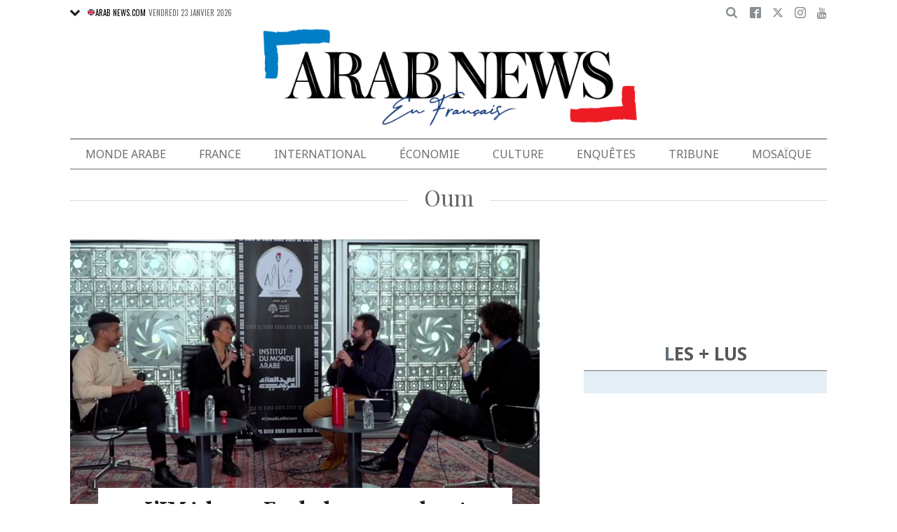

--- FILE ---
content_type: text/html; charset=utf-8
request_url: https://www.google.com/recaptcha/api2/aframe
body_size: 182
content:
<!DOCTYPE HTML><html><head><meta http-equiv="content-type" content="text/html; charset=UTF-8"></head><body><script nonce="DplAq8k-NEqun8pY3-qWrA">/** Anti-fraud and anti-abuse applications only. See google.com/recaptcha */ try{var clients={'sodar':'https://pagead2.googlesyndication.com/pagead/sodar?'};window.addEventListener("message",function(a){try{if(a.source===window.parent){var b=JSON.parse(a.data);var c=clients[b['id']];if(c){var d=document.createElement('img');d.src=c+b['params']+'&rc='+(localStorage.getItem("rc::a")?sessionStorage.getItem("rc::b"):"");window.document.body.appendChild(d);sessionStorage.setItem("rc::e",parseInt(sessionStorage.getItem("rc::e")||0)+1);localStorage.setItem("rc::h",'1769201281301');}}}catch(b){}});window.parent.postMessage("_grecaptcha_ready", "*");}catch(b){}</script></body></html>

--- FILE ---
content_type: application/javascript; charset=utf-8
request_url: https://fundingchoicesmessages.google.com/f/AGSKWxWaQ4u7_2z_7YEpWPp9sTM5vwJWQ4VdwdWq6ZKHuiUMrVBfg2mA3fSTQIQlUVknT6XG91fBcYaDu7OlZnPgkSe5QPQP5RQ_dPScFaCxexeBIL8nTmJc9qnCI6zVb0MOne1lKLHo5akK7w3F4Byu5-1uSukKbQNf2RTk1X66V_4J6iwe2LVm9n_DaHwk/_/adv/box-/130x600./ad_counter_/ad_link./ad/?site=
body_size: -1290
content:
window['6acd4c04-2ed7-4750-bfa5-148f7ad45367'] = true;

--- FILE ---
content_type: text/javascript
request_url: https://cdn.onthe.io/io.js/o0Fb1a49annY
body_size: 17714
content:
!function(e){var t={};function i(n){if(t[n])return t[n].exports;var r=t[n]={i:n,l:!1,exports:{}};return e[n].call(r.exports,r,r.exports,i),r.l=!0,r.exports}i.m=e,i.c=t,i.d=function(e,t,n){i.o(e,t)||Object.defineProperty(e,t,{configurable:!1,enumerable:!0,get:n})},i.r=function(e){Object.defineProperty(e,"__esModule",{value:!0})},i.n=function(e){var t=e&&e.__esModule?function(){return e.default}:function(){return e};return i.d(t,"a",t),t},i.o=function(e,t){return Object.prototype.hasOwnProperty.call(e,t)},i.p="",i(i.s=0)}([function(e,t){!function(){"use strict";try{if(void 0===e)var e={};if(e.defaults={trackingHost:"tt.onthe.io",projectId:"43633",projectSignature:"d338f15f6a512a2e0c0053b3f0676ea3",projectCodeId:"o0Fb1a49annY",projectCodeVersion:"2",projectUniquesBySuperdomain:"0",projectVisitsBySuperdomain:"0",projectVisitsDuration:"15",projectVideosWithoutMarkup:"",holdingHash:"",holdingId:"",crawlerFilter:"0",projectMainDomain:"arabnews.fr",projectHeadlineTestingAudienceRatio:"0",setWidgetOnMainDomain:"0",conversionsWithSubdomains:"0"},void 0===e)e={};if(e.doubleLoadingDetector=function(e,t){var i={init:function(){if("object"!=typeof window.__io&&(window.__io={}),window.__io.startedTrackers||(window.__io.startedTrackers=[]),-1!==window.__io.startedTrackers.indexOf(t.projectCodeId))return!0;window.__io.startedTrackers.push(t.projectCodeId)}};return i}(document,e.defaults),void 0===e)e={};if(e.helpers=function(t,i,n){var r={decodeURIrecursively:function(e){try{for(;decodeURIComponent(e)!=e;)e=decodeURIComponent(e)}catch(e){}return e},encodeURIonce:function(e){return encodeURIComponent(this.decodeURIrecursively(e))},bindOnUrlChange:function(e){var i=t.location.pathname;this.setIntervalSafe(t,function(){t.location.pathname!==i&&(i=t.location.pathname,e())},100)},bindOnElementInsertion:function(e,n,r){r||(r=i);var o=r.querySelectorAll(e);return o=t.Array.prototype.slice.call(o),this.setIntervalSafe(t,function(){var i,s=r.querySelectorAll(e);for(i=0;i<s.length;i++)-1===t.Array.prototype.indexOf.call(o,s[i])&&(o.push(s[i]),n(s[i]))},1e3)}};return r.ElementObserver={lookupDelay:1e3,init:function(e,t){this.elements=[],this.selector=e,this.parentElement=t||i,this.state={running:!1},this.intervalId=null},insertIgnoreAnElement:function(e){-1===this.elements.indexOf(e)&&(this.elements.push(e),this.callback(e))},start:function(e){this.state.running=!0,this.callback=e;var i,n=this.parentElement.querySelectorAll(this.selector);for(i=0;i<n.length;i++){if(!this.state.running)return;this.insertIgnoreAnElement(n[i])}this.intervalId&&(t.clearInterval(this.intervalId),this.intervalId=null),this.intervalId=this._setIntervalSafe(t,function(){if(!this.state.running)return t.clearInterval(this.intervalId),void(this.intervalId=null);var e,i=this.parentElement.querySelectorAll(this.selector);for(e=0;e<i.length;e++){if(!this.state.running)return;this.insertIgnoreAnElement(i[e])}}.bind(this),this.lookupDelay)},stop:function(){this.state.running=!1},_setIntervalSafe:function(){return this.setIntervalSafe.apply(this,arguments)}.bind(r)},r.sendGetRequest=function(e){if(t.XMLHttpRequest instanceof t.Object)this.getRemoteContent(e);else{var n=i.createElement("img");n.width=1,n.height=1,n.src=e}},r.getRemoteContent=function(e,i){i||(i=function(){});var n=new t.XMLHttpRequest;n.onreadystatechange=function(){this.readyState===t.XMLHttpRequest.DONE&&(200===this.status?i(this.responseText):i(void 0))},n.open("GET",e,!0),n.send()},r.getEnumerableKeys=function(e){var t,i=[];for(t in e)e.hasOwnProperty(t)&&i.push(t);return i},r.getDeepPropertySafe=function(e,t){var i;try{for(i=0;i<t.length;i++)e=e[t[i]];return e}catch(e){return}},r.parseJSONSafe=function(e){try{return t.JSON.parse(e)}catch(e){return}},r.parseURL=function(e){var n,r=i.createElement("a");r.href=e;try{n={hash:r.hash,hostname:r.hostname,hostnameNaked:r.hostname.split(".").length>2?r.hostname.replace(/^www\./,""):r.hostname,host:r.host,href:r.href,origin:r.origin,pathname:r.pathname,port:r.port,protocol:r.protocol,search:r.search}}catch(i){n={hash:"",hostname:t.location.hostname,hostnameNaked:t.location.hostname.split(".").length>2?t.location.hostname.replace(/^www\./,""):t.location.hostname,host:t.location.host,href:t.location.protocol+"//"+t.location.host+("/"===e.charAt(0)?e:"/"+e),origin:t.location.origin,pathname:e,port:t.location.port,protocol:t.location.protocol,search:""}}return"/"!==n.pathname.charAt(0)&&(n.pathname="/"+n.pathname),n},r.getMainDomain=function(){for(var e=0,n=this.parseURL(t.location.hostname).hostnameNaked,r=n.split("."),o="__io_test"+(new Date).getTime();e<r.length-1&&-1===i.cookie.indexOf(o+"=1");){var s=new Date;s.setMinutes(s.getMinutes()+1);var a=s.toUTCString();n=r.slice(-1-++e).join("."),this.setCookie(o,1,a,"/",n,null)}return this.setCookie(o,null,"Thu, 01 Jan 1970 00:00:01 GMT","/",n,null),n},r.messageWindow=function(e,t){e.postMessage(JSON.stringify(t),"*")},r.messageFrameWindow=function(e,t){this.messageWindow(e.contentWindow,t)},r.createObject=function(e){if("function"==typeof t.Object.create)return t.Object.create(e);function i(){}return i.prototype=e,new i},r.cloneObjectShallow=function(e){return t.JSON.parse(t.JSON.stringify(e))},r.identifyArray=function(e){return!(!e||"object"!=typeof e||"[object Array]"!==Object.prototype.toString.call(e))},r.setIntervalSafe=function(e,t,i){return e.setInterval(function(){try{t.apply(null,arguments)}catch(e){this.trackErrorMetric(e)}}.bind(this),i)},r.addEventListenerSafe=function(e,t,i){var n=function(){try{i.apply(null,arguments)}catch(e){this.trackErrorMetric(e)}}.bind(this);return e.addEventListener(t,n),n},r.trackErrorMetric=function(e,n){if(n=n||"error_script",this.trackErrorMetric.errorsCount=parseInt(this.trackErrorMetric.errorsCount,10)||0,!(this.trackErrorMetric.errorsCount>=10)){this.trackErrorMetric.errorsCount++;var r={title:"string"==typeof e?e:e.message+"\n\n"+e.stack,href:t.location.href,url:t.location.pathname,domain:t.location.hostname,page:i.title,user_agent:t.navigator.userAgent,referrer_uri:i.referrer};this.sendMetric(n,r)}},r.getMetricParamString=function(e,i){(i=this.cloneObjectShallow(i)).cdn_version=n.projectCodeVersion;var r=[];for(var o in i)""!==i[o]&&i.hasOwnProperty(o)&&r.push(o+":"+this.encodeURIonce(i[o]));var s=e+"["+r.join()+"]";return s=s.replace(/\\x([0-9A-Fa-f]{2})/g,function(){return String.fromCharCode(t.parseInt(arguments[1],16))}),"/?k[]="+n.projectId+":"+s},r.deferMetricToSendInBatch=function(e,i){if(this.deferMetricToSendInBatch.queue||(this.deferMetricToSendInBatch.queue=[]),this.deferMetricToSendInBatch.queue.push(this.getMetricParamString(e,i)),!this.deferMetricToSendInBatch.isQueueActive)var r=this.setIntervalSafe(t,function(){if(0===this.deferMetricToSendInBatch.queue.length)return this.deferMetricToSendInBatch.isQueueActive=!1,void t.clearInterval(r);this.deferMetricToSendInBatch.isQueueActive=!0;var e="";do{e+="&"+this.deferMetricToSendInBatch.queue.shift()}while(this.deferMetricToSendInBatch.queue.length&&(e+this.deferMetricToSendInBatch.queue[0]).length<1900);var i="https://"+n.trackingHost+"/"+e+"&s="+n.projectSignature+"&"+Date.now();this.sendGetRequest(i)}.bind(this),1e3)},r.sendMetric=function(e,t,i,r){var o="https://"+n.trackingHost+this.getMetricParamString(e,t)+"&s="+n.projectSignature+(i?"&_v="+i:"")+(r?"&__io="+this.getUserId():"")+"&"+Date.now();this.sendGetRequest(o)},r.hashFnv32a=function(e,t,i){var n,r,o=void 0===i?2166136261:i;for(n=0,r=e.length;n<r;n++)o^=e.charCodeAt(n),o+=(o<<1)+(o<<4)+(o<<7)+(o<<8)+(o<<24);return t?("0000000"+(o>>>0).toString(16)).substr(-8):o>>>0},r.getStorageStatusLocal=function(){try{var e="__io_test"+(new Date).getTime();return t.localStorage.setItem(e,"1"),t.localStorage.removeItem(e),!0}catch(e){return!1}},r.getStorageStatusSession=function(){try{var e="__io_test"+(new Date).getTime();return t.sessionStorage.setItem(e,"1"),t.sessionStorage.removeItem(e),!0}catch(e){return!1}},r.setPreviousURI=function(e,t){var i={},r=!(!n||!n.projectId)&&this.getCookieValue("__io_nav_state"+n.projectId),o=this.getMainDomain();r&&(i=this.parseJSONSafe(r)||{});var s=new Date((new Date).getTime()+9e5).toUTCString(),a=n&&n.projectId?n.projectId:"";this.setCookie("__io_nav_state"+a,JSON.stringify({current:e,currentDomain:t||"",previous:i.current,previousDomain:i.currentDomain?i.currentDomain:""}),s,"/","."+o)},r.getPreviousURI=function(){var e={},t=!(!n||!n.projectId)&&this.getCookieValue("__io_nav_state"+n.projectId);if(t&&(e=this.parseJSONSafe(t)||{}),e.previous&&e.previous!==e.current)return e.previous},r.getPreviousDomain=function(){var e={},t=!(!n||!n.projectId)&&this.getCookieValue("__io_nav_state"+n.projectId);if(t&&(e=this.parseJSONSafe(t)||{}),e.previous&&e.previous!==e.current&&e.previousDomain)return e.previousDomain},r.setStorageItem=function(e,i,n){n=n?t.encodeURIComponent(n):n;try{switch(e){case"local":t.localStorage.setItem(i,n);break;case"session":t.sessionStorage.setItem(i,n);break;default:throw new Error("IO -- invalid storage type specified")}return!0}catch(e){this.trackErrorMetric(e)}},r.getStorageItem=function(e,i){var n;switch(e){case"local":n=t.localStorage.getItem(i);break;case"session":n=t.sessionStorage.getItem(i)}try{return n?t.decodeURIComponent(n):n}catch(e){this.trackErrorMetric(e)}},r.getPreviousPageTitle=function(){if(this.getStorageStatusSession()){var e,t,n=i.title;if(e=this.getStorageItem("session","__io_previous_title_a"),t=this.getStorageItem("session","__io_previous_title_b"),e===n){if(t)return t}else if(this.setStorageItem("session","__io_previous_title_a",n),e)return this.setStorageItem("session","__io_previous_title_b",e),e}},r.getLastestHeadlineTestIds=function(){if(this.getStorageStatusSession()){var e=this.parseJSONSafe(t.sessionStorage.getItem("__io_headline_testing_latest"));if(e&&"object"==typeof e)return e.lifetime<0?(t.sessionStorage.removeItem("__io_headline_testing_latest"),e={}):e.previousPathname!==t.location.pathname&&(e.previousPathname=t.location.pathname,--e.lifetime,t.sessionStorage.setItem("__io_headline_testing_latest",JSON.stringify(e))),{blockId:e.blockId||void 0,headlineId:e.headlineId||void 0}}},r.getSearchParam=function(e,i){var n=(i?this.parseURL(i).search:t.location.search).match("[?&]"+e+"=([^(&?)]*)");return n?n[n.length-1]:""},r.getCookieValue=function(e){var t=i.cookie.match("(^|;)\\s*"+e+"\\s*=\\s*([^;]+)");return t?this.decodeURIrecursively(t[t.length-1]):""},r.setCookie=function(e,t,n,r,o,s){var a=new Date;a.setFullYear(a.getFullYear()+1),a=a.toUTCString(),n||(n=a),r||(r="/"),void 0!==t&&(t=encodeURIComponent(t));var c=e+"="+(t||"")+"; expires="+n+"; path="+r+(o?"; domain="+o:"")+(s?"; secure":"");i.cookie=c},r.deleteCookie=function(e,i,n){n===t.location.hostname&&(n=null),this.setCookie(e,null,"Thu, 01 Jan 1970 00:00:01 GMT",i,n)},r.getDepth=function(){return this.getDepthCookie()},r.getDepthCookie=function(){var e=new Date((new Date).getTime()+9e5).toUTCString(),i=this.hashFnv32a(t.location.pathname),n=this.getCookieValue("__io_d");if(!n||2!==n.split("_").length)return this.setCookie("__io_d","1_"+i,e,"/","."+this.getMainDomain()),1;var r=n.split("_")[1],o=t.parseInt(n.split("_")[0],10);if(i==r)return o||1;var s=(o||0)+1;return this.setCookie("__io_d",s+"_"+i,e,"/",this.getMainDomain()),s},r.getDepthSession=function(){var e=this.hashFnv32a(t.location.pathname),i=t.sessionStorage.getItem("__io_d");if(!i||2!==i.split("_").length)return t.sessionStorage.setItem("__io_d","1_"+e),1;var n=i.split("_")[1],r=t.parseInt(i.split("_")[0],10);if(e==n)return r||1;var o=(r||0)+1;return t.sessionStorage.setItem("__io_d",o+"_"+e),o},r.getUserId=function(){var e=this.getCookieValue("__io")||this.getRandomHash();return t.parseInt(n.projectUniquesBySuperdomain,10)?(this.deleteCookie("__io","/",t.location.hostname),e=this.getCookieValue("__io")||this.getRandomHash(),this.setCookie("__io",e,!1,"/","."+this.getMainDomain())):this.setCookie("__io",e),e},r.getReferrerCurrentExternal=function(e){if(!(e=e||i.referrer))return null;var r=this.parseURL(e).hostnameNaked,o=this.parseURL(t.location.hostname).hostnameNaked,s=!1;return""!==n.projectMainDomain&&(s=-1!==r.indexOf(n.projectMainDomain)),s?null:r===o?null:r},r.getReferrerCurrentFromParams=function(e){e=e||t.location.href;var i=this.getSearchParam("io_source",e),n=this.getSearchParam("io_utm_social",e),r="?f"===this.parseURL(e).search?"facebook_group":null,o=this.getSearchParam("utm_referrer",e),s=this.getSearchParam("utm_source",e),a=this.getSearchParam("source",e);return i||n||r||o||s||a},r.getReferrer=function(e,t){var i=this.getReferrerCurrentFromParams(t)||this.getReferrerCurrentExternal(e);return i?(this.setCookie("__io_r",i),i):this.getCookieValue("__io_r")},r.getReferrerFirst=function(e){var t=this.getCookieValue("__io_first_source"),i=this.getReferrer(e);return!t&&i?(this.setCookie("__io_first_source",i),i):t},r.getDeviceName=function(){var e=t.navigator.userAgent||"undefined",i="desktop",n=/Android|webOS|iPhone|PlayBook|iPad|iPod|IEMobile|BlackBerry|Mobile|Opera Mini/i.test(e),r=/Tablet|PlayBook|iPad/i.test(e)||/Android/i.test(e)&&!/Mobile/i.test(e)&&!/Opera Mini/i.test(e),o=/Android/i.test(e),s=/iPhone|iPad|iPod/i.test(e);return n&&(r?(i="tablet",i+=o?" (Android)":s?" (iOS)":" (Other)"):(i="smart",i+=o?" (Android)":s?" (iOS)":" (Other)")),i},r.getBrowserNameAndVersion=function(){var e,i,n=t.navigator.userAgent,r="";switch(!0){case-1!==(e=n.indexOf("OPR/")):r=n.substring(e+4);break;case-1!==(e=n.indexOf("Opera"))&&-1!==(e=n.indexOf("Version")):r=n.substring(e+8);break;case-1!==(e=n.indexOf("Opera")):r=n.substring(e+6);break;case-1!==(e=n.indexOf("MSIE")):r=n.substring(e+5);break;case-1!==(e=n.indexOf("Chrome")):r=n.substring(e+7);break;case-1!==(e=n.indexOf("Safari"))&&-1!==(e=n.indexOf("Version")):r=n.substring(e+8);break;case-1!==(e=n.indexOf("Safari")):r=n.substring(e+7);break;case-1!==(e=n.indexOf("Firefox")):r=n.substring(e+8);break;case-1!==n.indexOf("Trident")&&-1!==(e=n.indexOf("rv:")):r=n.substring(e+3).split(")")[0];break;case(e=n.lastIndexOf(" ")+1)<(e=n.lastIndexOf("/")):r=n.substring(e+1)}return r=r.split(";")[0].split(" ")[0],i=(i=t.parseInt(r,10))||"(unknown version)",this.getBrowserName()+" "+i},r.getUserLifeTime=function(){var e=i.cookie.match(/__io=([^;]+)/);return e?(e=e[1].split("_")[1],(e=Math.round((+Date.now()-e)/864e5))<0&&(e=0),0==e?e="0":e<7?e+="d":e=e<30?Math.round(e/7)+"w":Math.round(e/30)+"m",e):"0"},r.getUserLifeTimeNumber=function(){var e=i.cookie.match(/__io_lv=([^;]+)/);return e?(e=e[1],e=Math.round((+Date.now()-e)/864e5)):"0"},r.getUserType=function(){var e="";if(-1==i.cookie.indexOf("__io_lv="))e="new",(t=new Date).setFullYear(t.getFullYear()+1),i.cookie="__io_lv="+ +Date.now()+"; expires="+t.toUTCString()+"; path=/";else if(0==this.getUserLifeTime())e="new";else{var t,n=1*this.getUserLifeTimeNumber();e=n>30?"new":n>7?"returned":"constant",(t=new Date).setFullYear(t.getFullYear()+1),i.cookie="__io_lv="+ +Date.now()+"; expires="+t.toUTCString()+"; path=/"}return e},r.getUserTypeByProject=function(){var e="",t="__io_ut_state"+n.projectId,r="",o=this.getStorageStatusSession();if(o&&(e=this.getStorageItem("session",t)),-1===i.cookie.indexOf("__io_lv"))r="new",(s=new Date).setFullYear(s.getFullYear()+1),i.cookie="__io_lv="+ +Date.now()+"; expires="+s.toUTCString()+"; path=/";else if(0==this.getUserLifeTime())r="new";else{var s,a=1*this.getUserLifeTimeNumber();r=a>30?"new":a>7?"returned":"constant",(s=new Date).setFullYear(s.getFullYear()+1),i.cookie="__io_lv="+ +Date.now()+"; expires="+s.toUTCString()+"; path=/"}return e||(o&&this.setStorageItem("session",t,r),r)},r.getBrowserName=function(){var e,n,r="[object OperaMini]"===Object.prototype.toString.call(t.operamini),o=!(r||(!t.opr||!t.opr.addons)&&!t.opera),s="undefined"!=typeof InstallTrigger,a=/constructor/i.test(t.HTMLElement)||"[object SafariRemoteNotification]"===Object.prototype.toString.call(this.getDeepPropertySafe(t,["safari","pushNotification"]))||"Apple Computer, Inc."===t.navigator.vendor,c=!!i.documentMode,d=[{name:"Opera",isCurrent:o},{name:"Firefox",isCurrent:s},{name:"Safari",isCurrent:a},{name:"IE",isCurrent:c},{name:"Edge",isCurrent:!c&&!!t.StyleMedia},{name:"Chrome",isCurrent:!(o||!t.chrome||!t.chrome.webstore&&!t.chrome.runtime)},{name:"Opera Mini",isCurrent:r}];for(n=0;n<d.length;n++)if(d[n].isCurrent){if(e)return"Other";e=d[n].name}return e||"Other"},r.getReferenceTimeFromWordsCount=function(e){return Math.round(t.parseInt(e,10)/(190/60))},r.getTextFromElement=function(e){var t,i,n="",r=["SCRIPT","STYLE","NOSCRIPT","VIDEO"];for(i=0;i<e.childNodes.length;i++)t=e.childNodes[i],-1===r.indexOf(t.nodeName)&&(1===t.nodeType?n+=this.getTextFromElement(t):3===t.nodeType&&(n+=t.nodeValue));return n},r.getReferenceTimeFromBlock=function(e){var t,n;if(t=i.querySelector(e))return n=this.getTextFromElement(t).trim().split(/\s+/).length,this.getReferenceTimeFromWordsCount(n)},r.getSortedSemver=function(e){return e.sort(function(e,i){var n,r,o=/(\.0+)+$/,s=e.replace(o,"").split("."),a=i.replace(o,"").split("."),c=Math.min(s.length,a.length);for(n=0;n<c;n++)if(r=t.parseInt(s[n],10)-t.parseInt(a[n],10))return r;return s.length-a.length})},r.getRandomHash=function(){return Math.floor(68719476736*(1+Math.random())).toString(16).substring(1)+"."+Math.floor(68719476736*(1+Math.random())).toString(16).substring(1)+"_"+Date.now()},r.getUTMCampaign=function(){var e={},t={};return i.referrer&&(t=this.parseURL(i.referrer)),e.referrerHostname=t.hostname||"",e.gclid=this.getSearchParam("gclid")||"",e.campaign=this.getSearchParam("utm_campaign")||"",e},r.getPreviousUTMCampaign=function(){var e=this.parseJSONSafe(this.getCookieValue("__io_pr_utm_campaign"))||{};return e.referrerHostname=e.referrerHostname||"",e.gclid=e.gclid||"",e.campaign=e.campaign||"",e},r.setPreviousUTMCampaign=function(e){if(e){var t="."+this.getMainDomain(),i={};null!==e.referrerHostname&&void 0!==e.referrerHostname&&""!==e.referrerHostname&&(i.referrerHostname=e.referrerHostname),null!==e.gclid&&void 0!==e.gclid&&""!==e.gclid&&(i.gclid=e.gclid),null!==e.campaign&&void 0!==e.campaign&&""!==e.campaign&&(i.campaign=e.campaign),this.setCookie("__io_pr_utm_campaign",JSON.stringify(i),null,"/",t)}},r.getCampaignResetStatus=function(){var e=this.getMainDomain();if(i.referrer&&-1===i.referrer.indexOf(e)){var t=this.getUTMCampaign(),n=this.getPreviousUTMCampaign();if(t.referrerHostname!==n.referrerHostname||t.gclid!==n.gclid||t.campaign!==n.campaign)return this.setPreviousUTMCampaign(t),!0}return!1},r.getSessionId=function(){var e=this.getCookieValue("__io_session_id"),t=new Date((new Date).getTime()+18e5).toUTCString(),i="."+this.getMainDomain();new Date((new Date).getTime()+18e5).getDate()>(new Date).getDate()&&(t=new Date((new Date).setHours(24,0,0,0)).toUTCString());var n=this.getCampaignResetStatus();return e&&!n?(this.setCookie("__io_session_id",e,t,"/",i),e):(e=this.getRandomHash(),this.setCookie("__io_session_id",e,t,"/",i),e)},r.setConversionsPageData=function(i){var n=this.getConversionsPageData(),r=JSON.stringify({previous:n.current||{},current:{url:i.url,domain:i.domain,category:i.category,author:i.author,pr:i.pr,depth:i.depth}});if(!this.getStorageStatusLocal()||t.parseInt(e.defaults.conversionsWithSubdomains,10)){var o=e.defaults.projectMainDomain||t.location.hostname;this.setCookie("__io_conversions_page",r,!1,"/",o)}else this.setStorageItem("local","__io_conversions_page",r)},r.getConversionsPageData=function(){var i={};return!this.getStorageStatusLocal()||t.parseInt(e.defaults.conversionsWithSubdomains,10)?this.parseJSONSafe(this.getCookieValue("__io_conversions_page"))||i:this.parseJSONSafe(this.getStorageItem("local","__io_conversions_page"))||i},r.injectScriptBySrc=function(e,t){var n=i.getElementsByTagName("script")[0],r=i.createElement("script");r.id=t,r.async=!0,r.src=e,n.parentNode.insertBefore(r,n)},r.loadComponentAsync=function(e){try{return e.init()}catch(e){this.trackErrorMetric(e)}},r}(window,document,e.defaults),void 0===e)e={};if(e.debugCodeLoader=function(e,t){var i={flagName:"_io_debug_tracking",init:function(){var i=t.getSearchParam(this.flagName),n=t.getCookieValue(this.flagName),r=i||n;if(r){var o={id:e.projectCodeId+"_"+r,uri:"https://"+r+"_cdn.onthe.io/io.js/"+e.projectCodeId};if(!document.getElementById(o.id))return t.injectScriptBySrc(o.uri,o.id),!0}}};return i}(e.defaults,e.helpers),void 0===e)e={};if(e.nextPageMetricQueueService=function(e,t,i){var n={};n.storageKey="__io_next_page_metrics"+i.projectId,n._getQueue=function(){return t.parseJSONSafe(e.localStorage.getItem(this.storageKey))||[]},n.insertUpdate=function(i,n,r){if(t.getStorageStatusLocal()&&r){var o,s,a=this._getQueue();for(o=0;o<a.length;o++)a[o].key===r&&(a[o].name=i,a[o].data=n,s=!0);s||a.push({name:i,data:n,key:r}),e.localStorage.setItem(this.storageKey,JSON.stringify(a))}},n.insert=function(i,n,r){if(t.getStorageStatusLocal()){var o=this._getQueue();o.push({name:i,data:n,key:r||void 0}),e.localStorage.setItem(this.storageKey,JSON.stringify(o))}},n.clearBySending=function(){if(t.getStorageStatusLocal()){var i,n=this._getQueue();if(n)for(e.localStorage.removeItem(this.storageKey),i=0;i<n.length;i++)n[i].name&&n[i].data&&t.deferMetricToSendInBatch(n[i].name,n[i].data)}};var r={};return(r=n).init=function(){this.clearBySending()},r}(window,e.helpers,e.defaults),void 0===e)e={};if(e.api=function(e){var t={hostFunctionSource:function(){try{window[window.ioObject].a.push(arguments),window[window.ioObject].forward(arguments)}catch(t){try{e.trackErrorMetric(t)}catch(e){}}}};return t.hostFunctionSource.subscribe=function(e){window[window.ioObject].callbacks.push(e);for(var t=0;t<window[window.ioObject].a.length;t++)try{e(window[window.ioObject].a[t])}catch(e){}},t.hostFunctionSource.forward=function(e){if(window[window.ioObject].callbacks.length)for(var t=0;t<window[window.ioObject].callbacks.length;t++)try{window[window.ioObject].callbacks[t](e)}catch(e){}},t.updateHostFunction=function(){var e=this.hostFunctionSource.bind({});e.subscribe=this.hostFunctionSource.subscribe.bind({}),e.forward=this.hostFunctionSource.forward.bind({}),e.a=window[window.ioObject]&&window[window.ioObject].a||[],e.callbacks=window[window.ioObject]&&window[window.ioObject].callbacks||[],window[window.ioObject]=e},t.init=function(){window.ioObject&&this.updateHostFunction()},t}(e.helpers),void 0===e)e={};if(e.configParser=function(e,t,i){var n={appendDefaultSlices:function(t,n){if(i.decodeURIrecursively(t.url)!==i.decodeURIrecursively(e.location.pathname)&&(t.url_real=e.location.pathname),!t.reference_time){var r=i.getReferenceTimeFromBlock('[data-io-article-url="'+n+'"]');r&&(t.reference_time=r)}var o=i.getLastestHeadlineTestIds();o&&(t.ab_block_id=o.blockId,t.ab_headline_id=o.headlineId),t.user_agent=e.navigator.userAgent,t.pr=i.getPreviousURI(),t.pr_domain=i.getPreviousDomain(),t.device=i.getDeviceName(),t.browser_version=i.getBrowserNameAndVersion(),t.browser=i.getBrowserName(),t.referrer=i.getReferrer(null,n),t.first_source=i.getReferrerFirst(),t.depth=i.getDepth(),t.user_type=i.getUserTypeByProject(),t.user_id=i.getUserId(),t.session_id=i.getSessionId()},transformSliceValue:function(e){return String(e).trim()},transformSliceValuePlural:function(e){var t,i,n=[];for(t=0;t<e.length;t++)(i=this.transformSliceValue(e[t]))&&-1===n.indexOf(i)&&n.push(i);return n.join("|")},getSlicesFromPageDescriptor:function(e){var t,n,r,o={};for(t in e)if(e.hasOwnProperty(t)&&(n=e[t])&&(n=i.identifyArray(n)?this.transformSliceValuePlural(n):this.transformSliceValue(n)))switch(t){case"page_url":r=i.parseURL(n),o.url||(o.url=r.pathname,o.domain=r.hostname),o.domain||"main"!==e.page_type||(o.domain=r.hostname);break;case"page_url_canonical":if("main"===e.page_type)break;r=i.parseURL(n),o.domain=r.hostname,o.url=r.pathname+r.search;break;case"page_title":o.page=n;break;case"page_type":o.page_type=n,"article"===n&&(o.author||(o.author="No Author"),o.category||(o.category="No Category")),"main"===n&&(o.url="/");break;case"page_language":o.language=n;break;case"article_authors":"article"===e.page_type&&(o.author=n);break;case"article_categories":o.category=n;break;case"article_subcategories":o.sub_category=n;break;case"article_type":o.type_article=n;break;case"article_word_count":o.reference_time=i.getReferenceTimeFromWordsCount(n);break;case"article_publication_date":o.pub_date=n;break;case"tags":o.article_tags=n;break;default:o[t]=n}return o.page||(o.page="No Title"),o},getLatestConfig:function(){if("[object Object]"===String(e._io_config)){var t=i.getSortedSemver(i.getEnumerableKeys(e._io_config)).pop();return e._io_config[t]}}},r={init:function(e){return this.data=e,this},getSlices:function(){var e=n.getSlicesFromPageDescriptor(this.data);return n.appendDefaultSlices(e,this.data.page_url,e.url),e},defaultTypes:["main","article","default"],optInPageTypes:["video-embed"],getPageType:function(){var e=String(this.data.page_type).trim();return-1===this.defaultTypes.indexOf(e)&&-1===this.optInPageTypes.indexOf(e)&&(e="default"),e}};return n.PageDescriptor=r,n.getPageDescriptor=function(t,n){n||(n=this.PageDescriptor.defaultTypes);var r=this.getLatestConfig();if(r){var o,s,a,c=t?i.parseURL(t).pathname:e.location.pathname;"/"!==(c=i.decodeURIrecursively(c)).slice(-1)&&(c+="/");for(var d=r.length;d--;)(o=r[d]).page_url&&(s=i.parseURL(o.page_url).pathname,"/"!==(s=i.decodeURIrecursively(s)).slice(-1)&&(s+="/"),s===c&&(a=i.createObject(this.PageDescriptor).init(o)));return a?-1===n.indexOf(a.getPageType())?null:a:null}},n.bindOnPageDescriptorAppearance=function(t,n,r){var o=this.getPageDescriptor(t,r);if(o)n(o);else var s=i.setIntervalSafe(e,function(){var i=this.getPageDescriptor(t,r);i&&(e.clearInterval(s),n(i))}.bind(this),100)},n}(window,document,e.helpers),void 0===e)e={};if(e.apiIntegraion=function(t,i,n){var r={flaternUpsertObjectValues:function(e){var n;for(n in e)e.hasOwnProperty(n)&&(t.identifyArray(e[n])?e[n]=i.transformSliceValuePlural(e[n]):e[n]=i.transformSliceValue(e[n]))},processConfigEvent:function(e,n,r){i.bindOnPageDescriptorAppearance(e,function(e){var i,o=e.getSlices();for(i in r)r.hasOwnProperty(i)&&(o[i]=r[i]);o.platform="js_api",t.sendMetric(n,o)})},normilizeInputObject:function(e){var i,n,r={};for(n in e)if(e.hasOwnProperty(n)&&null!==e[n]&&(!t.identifyArray(e[n])||e[n].join("").trim())&&("[object String]"!==Object.prototype.toString.call(e[n])||e[n].trim()))if(i=String.prototype.trim.call(n),t.identifyArray(e[n])){if(!e[n].join("").trim())continue;r[i]=e[n]}else"[object String]"===Object.prototype.toString.call(e[n])?r[i]=e[n].trim():r[i]=e[n];return r},processConversionsEvent:function(e,n){i.bindOnPageDescriptorAppearance(window.location.href,function(i){var r=i.getSlices(),o=t.getConversionsPageData();n?o.previous={url:n}:o.previous||(o.previous={}),t.sendMetric("goals",{goal:e,url:o.previous.url||"/no-conversion-page-data",domain:o.previous.domain||r.domain,category:o.previous.category||"No Category",author:o.previous.author||"No Author",pr:o.previous.pr,depth:o.previous.depth,referrer:r.referrer,referrer_uri:r.referrer_uri,platform:r.platform,device:r.device})})},delegatedCallback:function(r){try{if("object"!=typeof r)return;var o=r[0];"object"==typeof o&&o.event&&o.config_page_url&&i?(o=this.normilizeInputObject(o),this.flaternUpsertObjectValues(o),this.processConfigEvent(o.config_page_url,o.event,o)):"object"==typeof o&&o.event&&o.goal_name&&"goal"===o.event?(o=this.normilizeInputObject(o),this.flaternUpsertObjectValues(o),this.processConversionsEvent(o.goal_name,o.url||null)):"object"==typeof o&&o.event&&e.eventAPI&&(n.transformEventHook(o),o.platform="js_api",n.parseAndSendEventAsMetric(o))}catch(e){t.trackErrorMetric(e)}},init:function(){if(window.ioObject){if(!window[window.ioObject]||!window[window.ioObject].subscribe)throw new Error("IO: Could not find API on the host object. API component may be missing.");if(!t)throw new Error("IO: required Helpers component is missing");window[window.ioObject].subscribe(this.delegatedCallback.bind(this))}}};return r}(e.helpers,e.configParser,e.eventAPI),void 0===e)e={};if(e.uniqueTracker=function(e,t,i,n){var r={init:function(){n.bindOnPageDescriptorAppearance(e.location.href,function(n){var r="__io_unique_"+t.projectId,o=document.cookie.match(new RegExp(r+"=([^;]+)"));if(-1==document.cookie.indexOf(r+"=")||o&&o[1]&&o[1]!=(new Date).getDate()){var s=new Date((new Date).setYear((new Date).getFullYear()+1)).toUTCString(),a=r+"="+(new Date).getDate()+"; expires="+s+"; path=/";if(e.parseInt(t.projectUniquesBySuperdomain,10)){var c=e.location.hostname.replace(/^www\./,"");t.projectMainDomain&&-1!==e.location.hostname.indexOf(t.projectMainDomain)&&(c=t.projectMainDomain),a+=";domain=."+c}document.cookie=a,i.sendMetric("uniques_instantly",n.getSlices())}})}};return r}(window,e.defaults,e.helpers,e.configParser),void 0===e)e={};if(e.holdingUniqueTracker=function(e,t,i){var n={setStateCookie:function(i){var n=i+"=1; expires="+new Date((new Date).setHours(24,0,0,0)).toUTCString()+"; path=/";e.parseInt(t.projectUniquesBySuperdomain,10)&&(n+=";domain=."+e.location.hostname.replace(/^www\./,"")),document.cookie=n},sendHoldingMetric:function(e){var n="https://"+t.trackingHost+"/?k[]="+t.holdingId+":uniques_holding&s="+t.projectSignature+"&__io="+(e||i.getUserId())+"&"+Date.now();i.sendGetRequest(n)},init:function(){if(t.holdingHash&&t.holdingId&&-1===document.cookie.indexOf("__io_uh")&&(this.setStateCookie("__io_uh"),!document.getElementById("io-holdingjs"))){var n="https://"+t.trackingHost+"/uniques/?current="+(new Date).getDate()+"&holding="+t.holdingHash+"&hash_user="+i.getUserId()+"&"+Date.now();i.injectScriptBySrc(n,"io-holdingjs");var r=i.setIntervalSafe(e,function(){if(void 0!==e._io_uniques_holing_params){if(e.clearInterval(r),"track"===e._io_uniques_holing_params)return this.sendHoldingMetric();var i=e._io_uniques_holing_params.match(new RegExp("(?:^|; )"+("io_uid"+t.holdingHash).replace(/([\.$?*|{}\(\)\[\]\\\/\+^])/g,"\\$1")+"=([^;]*)")),n=e._io_uniques_holing_params.match(new RegExp("(?:^|; )"+"io_user_hash".replace(/([\.$?*|{}\(\)\[\]\\\/\+^])/g,"\\$1")+"=([^;]*)"));(i&&i[1]&&i[1]!=(new Date).getDate()||!i)&&this.sendHoldingMetric(n[1])}}.bind(this),250)}}};return n}(window,e.defaults,e.helpers),void 0===e)e={};if(e.visitTracker=function(e,t,i,n){var r={init:function(){var r="__io_visit_"+i.projectId;n.bindOnPageDescriptorAppearance(e.location.href,function(n){if(-1===document.cookie.indexOf(r)){var o=e.parseInt(i.projectVisitsDuration,10),s=r+"=1; expires="+new Date((new Date).getTime()+60*o*1e3).toUTCString()+";  path=/";if(e.parseInt(i.projectVisitsBySuperdomain,10)){var a=e.location.hostname.replace(/^www\./,"");i.projectMainDomain&&-1!==e.location.hostname.indexOf(i.projectMainDomain)&&(a=i.projectMainDomain),s+=";domain=."+a}document.cookie=s,t.sendMetric("visits_instantly",n.getSlices(),null,!0)}})}};return r}(window,e.helpers,e.defaults,e.configParser),void 0===e)e={};if(e.viewTracker=function(e,t,i){var n={listenForConfigAndPageMatchOnce:function(){i.bindOnPageDescriptorAppearance(e.location.href,function(e){var i=e.getSlices();t.sendMetric("pageviews",i)}.bind(this))},listenForPageChnages:function(){t.bindOnUrlChange(this.listenForConfigAndPageMatchOnce.bind(this))},init:function(){this.listenForConfigAndPageMatchOnce(),this.listenForPageChnages()}};return n}(window,e.helpers,e.configParser),void 0===e)e={};if(e.readabilityTracker=function(e,t,i,n){var r={getScrollPercent:function(){var t=this.element.getBoundingClientRect().bottom-this.element.getBoundingClientRect().top;if(!t)return 0;var i=(e.innerHeight-this.element.getBoundingClientRect().bottom)/t,n=i>0?0:i<-1?-1:i;return n=100-Math.abs(Math.floor(100*n)),Math.abs(n)},sendMetric:function(e){n.bindOnPageDescriptorAppearance(this.url,function(t){i.sendMetric(e,t.getSlices())})},tryToTrackReadabilityAndUnbind25:function(){this.getScrollPercent()<=25||(t.removeEventListener("scroll",this.boundHandles.tryToTrackReadabilityAndUnbind25),this.sendMetric("read_top"))},tryToTrackReadabilityAndUnbind50:function(){this.getScrollPercent()<=50||(t.removeEventListener("scroll",this.boundHandles.tryToTrackReadabilityAndUnbind50),this.sendMetric("read_middle"))},tryToTrackReadabilityAndUnbind75:function(){this.getScrollPercent()<=75||(t.removeEventListener("scroll",this.boundHandles.tryToTrackReadabilityAndUnbind75),this.sendMetric("read_bottom"))},tryToTrackReadabilityAndUnbind95:function(){this.getScrollPercent()<=95||(t.removeEventListener("scroll",this.boundHandles.tryToTrackReadabilityAndUnbind95),this.sendMetric("read_finished"))},bindEvents:function(){this.boundHandles={},this.boundHandles.tryToTrackReadabilityAndUnbind25=i.addEventListenerSafe(t,"scroll",this.tryToTrackReadabilityAndUnbind25.bind(this)),this.boundHandles.tryToTrackReadabilityAndUnbind50=i.addEventListenerSafe(t,"scroll",this.tryToTrackReadabilityAndUnbind50.bind(this)),this.boundHandles.tryToTrackReadabilityAndUnbind75=i.addEventListenerSafe(t,"scroll",this.tryToTrackReadabilityAndUnbind75.bind(this)),this.boundHandles.tryToTrackReadabilityAndUnbind95=i.addEventListenerSafe(t,"scroll",this.tryToTrackReadabilityAndUnbind95.bind(this))},init:function(e){this.element=e,this.url=e.getAttribute("data-io-article-url"),this.bindEvents()}},o={trackExistingArticles:function(){var e,n,o=t.querySelectorAll("[data-io-article-url]");for(e=0;e<o.length;e++)(n=i.createObject(r)).init(o[e]),this.instances.push(n)},listenForNewArticles:function(){i.bindOnElementInsertion("[data-io-article-url]",function(e){var t=i.createObject(r);t.init(e),this.instances.push(t)}.bind(this))},init:function(){this.instances=this.instances||[],this.trackExistingArticles(),this.listenForNewArticles()}};return{init:function(){o.init()},ArticleReadabilityTracker:o,ArticleToRead:r}}(window,document,e.helpers,e.configParser),void 0===e)e={};if(e.timeTracker=function(e,t,i,n){var r={allowedSlices:["url","ab_block_id","ab_headline_id","device","user_status","type_article","user_id"],init:function(){i.setIntervalSafe(e,function(){("function"!=typeof t.hasFocus||t.hasFocus())&&(t.hidden||n.bindOnPageDescriptorAppearance(e.location.href,function(e){var t=e.getSlices();if(t.url){for(var n={},r=0;r<this.allowedSlices.length;r++)t.hasOwnProperty(this.allowedSlices[r])&&(n[this.allowedSlices[r]]=t[this.allowedSlices[r]]);i.sendMetric("time",n)}}.bind(this)))}.bind(this),1e4)}};return r}(window,document,e.helpers,e.configParser),void 0===e)e={};if(e.videoTracker=function(e,t,i,n){var r={init:function(e){this.element=e,this.boundFunctions={},this.viewUrl=void 0,this.slices={title:document.title,type:void 0,time_int:void 0,reference_time:void 0},this.state={isViewed:!1,isStarted:!1,isFinished:!1,isLeft:!1,isReadyForTracking:!1},this.isEmbedded=!1,this.setEmbeddedFlag()},saveViewUrl:function(){this.viewUrl=window.location.href},trackView:function(){this.state.isViewed||(this.state.isViewed=!0,this.setSlicesFromConfig(function(){e.sendMetric("video_view",this.slices)}.bind(this)))},trackStart:function(){this.state.isStarted||(this.state.isStarted=!0,this.setSlicesFromConfig(function(){e.sendMetric("video_started",this.slices)}.bind(this)))},trackEnd:function(){this.state.isFinished||(this.state.isFinished=!0,this.state.isLeft=!0,this.setSlicesFromConfig(function(){e.sendMetric("video_watch_finished",this.slices),e.sendMetric("video_left",this.slices)}.bind(this)))},trackExitBeforeEnd:function(){this.state.isLeft||(this.state.isLeft=!0,this.setSlicesFromConfig(function(){e.getStorageStatusLocal()?n.insert("video_left",this.slices):e.sendMetric("video_left",this.slices)}.bind(this)))},setEmbeddedFlag:function(){i.bindOnPageDescriptorAppearance(this.viewUrl,function(e){"video-embed"===e.getPageType()&&(this.isEmbedded=!0)}.bind(this),["main","article","default","video-embed"])},setSlicesFromConfig:function(e,t){i.bindOnPageDescriptorAppearance(this.viewUrl,function(i){var n,r=i.getSlices(),o=t||this.slices;for(n in r)r.hasOwnProperty(n)&&(o.hasOwnProperty(n)||(o[n]=r[n]));e()}.bind(this),["main","article","default","video-embed"])},setSlicesEmbed:function(){var t,i;if(t=document.referrer){var n=t;n=e.decodeURIrecursively(n),n=e.parseURL(n),this.slices.domain=n.hostname,this.slices.url=n.pathname,this.slices.page=n.hostname+n.pathname}else this.slices.domain=window.location.hostname,this.slices.url=window.location.pathname,this.slices.page=window.top===window?"Direct Page Open":"Other Embed Methods";try{i=window.top.document.referrer}catch(e){}i&&(this.slices.referrer=e.getReferrer(i))},getBoundingClientRect:function(){var e;try{e=this.element.getBoundingClientRect()}catch(t){e={bottom:0,height:0,left:0,right:0,top:0,width:0,x:0,y:0}}return e},isInView:function(){var e=this.getBoundingClientRect(),t={left:e.left>=0&&e.left<=(window.innerWidth||document.documentElement.clientWidth),right:e.right>=0&&e.left<=(window.innerWidth||document.documentElement.clientWidth),top:e.top>=0&&e.top<=(window.innerHeight||document.documentElement.clientHeight),bottom:e.bottom>=0&&e.bottom<=(window.innerHeight||document.documentElement.clientHeight)};return(t.left||t.right)&&(t.top||t.bottom)}},o=e.createObject(r);o.elementSelector=t.projectVideosWithoutMarkup?"video[src], video source":"video[src][data-io-video-title], video[data-io-video-title] source",o.setAnInitialState=function(){this._state={},this._state.isStarted=!1,this._state.isViewed=!1,this._state.isFinished=!1,this._state.untrackedSeconds=0},o.collectMetadata=function(){this.setSlices(),this.previousVideoId&&this.slices.video_id!==this.previousVideoId&&this.setAnInitialState(),this.previousVideoId=this.slices.video_id},o.sendMetric=function(t){this.setSlicesFromConfig(function(){e.sendMetric(t,this.slices)}.bind(this))},o.bindEvents=function(t){this.setAnInitialState(),e.setIntervalSafe(window,function(){!this.element.paused&&this._state.isViewed&&(this._state.untrackedSeconds++,this._state.untrackedSeconds>=5&&(this._state.untrackedSeconds=0,this.collectMetadata(),this.sendMetric("video_time")))}.bind(this),1e3),e.setIntervalSafe(window,function(){this.isInView()&&!this._state.isViewed&&(this.collectMetadata(),this._state.isViewed=!0,this.sendMetric("video_view",this.slices))}.bind(this)),e.addEventListenerSafe(this.element,"timeupdate",function(){0!==window.parseFloat(this.element.currentTime)&&!this._state.isStarted&&this._state.isViewed&&(this.collectMetadata(),this._state.isStarted=!0,this.sendMetric("video_started"))}.bind(this)),e.addEventListenerSafe(this.element,"ended",function(){!this._state.isFinished&&this._state.isViewed&&this._state.isStarted&&(this.collectMetadata(),this._state.isFinished=!0,this.sendMetric("video_watch_finished"))}.bind(this))},o.setSlicesVideoJs=function(){if("function"==typeof window.videojs&&-1!==(this.element.getAttribute("class")||"").indexOf("vjs-tech")&&(this.slices.type="Video JS","object"==typeof e.getDeepPropertySafe(window,["videojs","players"])&&Object.keys(window.videojs.players).length)){var t,i,n;for(t in window.videojs.players)n||window.videojs.players.hasOwnProperty(t)&&window.videojs.players[t]&&"function"==typeof window.videojs.players[t].el&&(i=window.videojs.players[t].el())&&i.contains(this.element)&&(n=window.videojs.players[t]);if(n){var r=e.getDeepPropertySafe(n,["mediainfo","id"]);r&&(this.slices.video_id="videojs"+r)}}},o.setSlicesJwPlayer=function(){if("function"==typeof jwplayer&&"function"==typeof window.jwplayer().getContainer&&"function"==typeof window.jwplayer().getContainer().querySelector&&window.jwplayer().getContainer().querySelector(this.elementSelector)==this.element){this.slices.type="jwplayer";var t="string"!=typeof jwplayer.version||jwplayer.version[0]>6,i=e.getDeepPropertySafe(window.jwplayer(),["config","image","src"])||e.getDeepPropertySafe(window.jwplayer(),["config","image"]);if(t){this.slices.reference_time=e.getDeepPropertySafe(window.jwplayer().getConfig(),["playlistItem","duration"])||e.getDeepPropertySafe(window.jwplayer().getConfig(),["duration"]);var n=e.getDeepPropertySafe(window.jwplayer().getConfig(),["playlistItem","mediaid"])||e.getDeepPropertySafe(window.jwplayer().getConfig(),["playlistItem","sources","0","file"]);n&&(this.slices.video_id=n),i=e.getDeepPropertySafe(window.jwplayer().getConfig(),["playlistItem","images","0"])||e.getDeepPropertySafe(window.jwplayer().getConfig(),["playlistItem","image"])||e.getDeepPropertySafe(window.jwplayer().getConfig(),["image"]),i=e.getDeepPropertySafe(i,["src"])||i;var r=e.getDeepPropertySafe(window.jwplayer().getConfig(),["playlistItem","title"]);r&&(this.slices.title=r)}i&&(this.slices.image=i.split("//").pop())}},o.setSlicesVideoId=function(){var t=this.element.src||(this.element.getElementsByTagName("source")[0]||{}).src;this.element.attributes.getNamedItem("data-io-video-id")?this.slices.video_id=this.element.attributes.getNamedItem("data-io-video-id").value:t&&0===t.indexOf("blob:")&&this.element.attributes.getNamedItem("data-io-video-title")?this.slices.video_id=this.slices.title:t&&(t=e.parseURL(t),this.slices.video_id=t.hostname+t.pathname)},o.setSlices=function(){if(this.slices.type="html5",this.element.duration){var t=this.element.duration;t=window.parseFloat(t),(t=Math.round(t))&&(this.slices.reference_time=t)}if(this.element.poster){var i=e.parseURL(this.element.poster);this.slices.image=i.href.split(i.protocol).pop().slice("2")}this.element.attributes.getNamedItem("data-io-video-title")?this.slices.title=this.element.attributes.getNamedItem("data-io-video-title").value||"No Title":this.slices.title=document.title||"No Title",this.setSlicesVideoId(),this.setSlicesVideoJs(),this.setSlicesJwPlayer(),this.isEmbedded&&this.setSlicesEmbed()};var s=e.createObject(r);s.elementSelector='iframe[src*="//www.youtube.com/embed"], iframe[src*="//www.youtube-nocookie.com/embed"]',s.setSlices=function(){this.slices.type="youtube",this.isEmbedded&&this.setSlicesEmbed()},s.enableJsApi=function(){var t=-1!==this.element.src.indexOf("enablejsapi=1"),i=-1!==this.element.src.indexOf("origin=");t&&i&&this.element.dispatchEvent(new Event("ioVideoApiEnabled"));var n=e.addEventListenerSafe(this.element,"load",function(){this.element.dispatchEvent(new Event("ioVideoApiEnabled")),this.element.removeEventListener("load",n)}.bind(this));if(!t||!i){var r=e.parseURL(this.element.src),o=r.protocol+"//"+r.host+r.pathname+(r.search?r.search:"?")+(t?"":"&enablejsapi=1")+(i?"":"&origin="+e.encodeURIonce(window.location.origin))+(r.hash?"#"+r.hash:"");this.element.contentWindow.location.replace(o)}},s.getPlayerId=function(){var t=(this.element.src.match(/^.*(?:(?:youtu\.be\/|v\/|vi\/|u\/\w\/|embed\/)|(?:(?:watch)?\?v(?:i)?=|\&v(?:i)?=)|(?:list=))([^#\&\?]*).*/)||[])[1],i=e.getSearchParam("widgetid",this.element.src),n=this.element.id?(this.element.id.match(/widget([0-9]+)$/)||[])[1]-1:null;return i||n||t},s.processAnEvent=function(t){if(-1!==t.origin.indexOf("//www.youtube.com")||-1!==t.origin.indexOf("//www.youtube-nocookie.com")){var i,n=e.parseJSONSafe(t.data)||{},r=n.info||{},o=e.getDeepPropertySafe(n,["info","videoData","video_id"]),s=e.getDeepPropertySafe(n,["info","videoData","title"]),a=this.getPlayerId();o!=a&&n.id!=a||(r.duration&&(this.slices.reference_time=r.duration),r.currentTime&&(this.slices.time_int=r.currentTime),s&&(this.slices.title=s),o&&(this.slices.video_id=o,this.slices.image="img.youtube.com/vi/"+o+"/0.jpg"),this.slices.title&&this.slices.video_id&&(this.state.isReadyForTracking=!0,this.state.isViewed&&!this.state.isStarted&&r.currentTime&&this.trackStart(),i=r.currentTime&&window.parseInt(r.currentTime,10)===window.parseInt(this.slices.reference_time,10),this.state.isViewed&&this.state.isStarted&&!this.state.isFinished&&i&&this.trackEnd()))}},s.bindEvents=function(){this.boundFunctions.listenerViewIntervalId=e.setIntervalSafe(window,function(){this.isInView()&&this.state.isReadyForTracking&&(window.clearInterval(this.boundFunctions.listenerViewIntervalId),this.saveViewUrl(),this.setSlices(),this.trackView())}.bind(this)),this.boundFunctions.listenerApiEnabled=e.addEventListenerSafe(this.element,"ioVideoApiEnabled",function(){e.messageFrameWindow(this.element,{event:"listening",id:this.getPlayerId(),channel:"widget"}),this.element.removeEventListener("ioVideoApiEnabled",this.boundFunctions.listenerApiEnabled)}.bind(this)),this.boundFunctions.listenerApiEvents=e.addEventListenerSafe(window,"message",function(e){this.processAnEvent(e),this.state.isFinished&&(window.removeEventListener("beforeunload",this.boundFunctions.listenerLeave),window.removeEventListener("message",this.boundFunctions.listenerApiEvents))}.bind(this)),this.boundFunctions.listenerLeave=e.addEventListenerSafe(window,"beforeunload",function(){this.state.isLeft?window.removeEventListener("beforeunload",this.boundFunctions.listenerLeave):this.state.isStarted&&this.trackExitBeforeEnd()}.bind(this))};var a=e.createObject(r);a.elementSelector='iframe[src*="//player.vimeo.com/video"]',a.getVideoId=function(){return(e.decodeURIrecursively(this.element.src).match(/\/video\/(\d+)/)||[]).pop()},a.setSlices=function(){var e=this.getVideoId();this.slices.type="vimeo",this.slices.video_id=this.slices.type+e,this.slices.image="i.vimeocdn.com/video/"+e+"_480.jpg",this.isEmbedded&&this.setSlicesEmbed()},a.getPlayerId=function(){return e.getSearchParam("player_id",this.element.src)},a.enableJsApi=function(){if(-1===this.element.src.indexOf("player_id=")){var t=e.addEventListenerSafe(this.element,"load",function(){this.element.dispatchEvent(new Event("ioVideoApiEnabled")),this.element.removeEventListener("load",t)}.bind(this)),i=e.parseURL(this.element.src),n=i.protocol+"//"+i.host+i.pathname+(i.search?i.search:"?")+"&player_id="+this.getVideoId()+(i.hash?"#"+i.hash:"");this.element.src=n}else this.element.dispatchEvent(new Event("ioVideoApiEnabled"))},a.processAnEvent=function(t){if(-1!=t.origin.indexOf("//player.vimeo.com")){var i,n=e.parseJSONSafe(t.data);n&&n.player_id==this.getPlayerId()&&("getVideoTitle"===n.method&&n.value&&(this.slices.title=n.value),"getDuration"===n.method&&n.value&&(this.slices.reference_time=n.value),this.slices.title&&this.slices.reference_time&&(this.state.isReadyForTracking=!0,"playProgress"===n.event&&n.data&&(this.slices.reference_time=n.data.duration,this.slices.time_int=n.data.seconds,this.state.isViewed&&!this.state.isStarted&&this.trackStart(),i=n.data.duration&&n.data.seconds&&window.parseInt(n.data.duration,10)===window.parseInt(n.data.seconds,10),this.state.isViewed&&this.state.isStarted&&!this.state.isFinished&&i&&this.trackEnd())))}},a.bindEvents=function(){this.boundFunctions.listenerViewIntervalId=e.setIntervalSafe(window,function(){this.isInView()&&this.state.isReadyForTracking&&(window.clearInterval(this.boundFunctions.listenerViewIntervalId),this.saveViewUrl(),this.setSlices(),this.trackView())}.bind(this)),this.boundFunctions.listenerApiEnabled=e.addEventListenerSafe(this.element,"ioVideoApiEnabled",function(){e.messageFrameWindow(this.element,{method:"getVideoTitle"}),e.messageFrameWindow(this.element,{method:"getDuration"}),e.messageFrameWindow(this.element,{method:"addEventListener",value:"playProgress"}),this.element.removeEventListener("ioVideoApiEnabled",this.boundFunctions.listenerApiEnabled)}.bind(this)),this.boundFunctions.listenerApiEvents=e.addEventListenerSafe(window,"message",function(e){this.processAnEvent(e),this.state.isFinished&&(window.removeEventListener("beforeunload",this.boundFunctions.listenerLeave),window.removeEventListener("message",this.boundFunctions.listenerApiEvents))}.bind(this)),this.boundFunctions.listenerLeave=e.addEventListenerSafe(window,"beforeunload",function(){this.state.isLeft?window.removeEventListener("beforeunload",this.boundFunctions.listenerLeave):this.state.isStarted&&this.trackExitBeforeEnd()}.bind(this))};var c={};return c.VideoGeneric=r,c.VideoYoutube=s,c.VideoHTML5=o,c.VideoVimeo=a,c.trackVideosHTML5=function(){var t=e.createObject(e.ElementObserver);t.init(this.VideoHTML5.elementSelector),t.elementsFiltered=[],t.start(function(i){for(;i&&"VIDEO"!==i.nodeName;)i=i.parentElement;if(i&&-1===t.elementsFiltered.indexOf(i)){t.elementsFiltered.push(i);var n=e.createObject(this.VideoHTML5);n.init(i),n.bindEvents()}}.bind(this))},c.trackVideosYoutube=function(){var t=e.createObject(e.ElementObserver);t.init(this.VideoYoutube.elementSelector),t.start(function(t){var i=e.createObject(this.VideoYoutube);i.init(t),i.bindEvents(),i.enableJsApi()}.bind(this))},c.trackVideosVimeo=function(){var t=e.createObject(e.ElementObserver);t.init(this.VideoVimeo.elementSelector),t.start(function(t){var i=e.createObject(this.VideoVimeo);i.init(t),i.bindEvents(),i.enableJsApi()}.bind(this))},c.init=function(){this.trackVideosHTML5(),this.trackVideosYoutube(),this.trackVideosVimeo()},c}(e.helpers,e.defaults,e.configParser,e.nextPageMetricQueueService),void 0===e)e={};if(e.widgetLoader=function(e,t,i,n,r){var o={reload:function(){this.clearDOM(),this.insertIntoDOM(),n.bindOnPageDescriptorAppearance(e.location.href,function(e){_io_widget.configSlices=e.getSlices(),_io_widget.configArticleBlockUrl=e.data.page_url,_io_widget.start()}.bind(this))},clearDOM:function(){for(var e=t.querySelectorAll('div[data-io-id="_io_widget_element"], script[data-io-id="_io_widget_element"]'),i=0;i<e.length;i++)e[i].remove()},insertIntoDOM:function(){var e=t.createElement("div"),i=t.createElement("script");i.type="text/javascript",i.text=this.data.widget.js,e.style.position="static",i.id="_io_widget_element_div",i.dataset.ioId=e.dataset.ioId="_io_widget_element",e.innerHTML=this.data.widget.html,t.body.appendChild(e),t.body.appendChild(i)},startWidget:function(e){this.clearDOM(),this.insertIntoDOM(),_io_widget.configSlices=e.getSlices(),_io_widget.configArticleBlockUrl=e.data.page_url,_io_widget.start(this.data.widget.type,this.data.widget.overall)},load:function(i,n,o){e._io_widget={id:n,hash:i};var s=new XMLHttpRequest,a=function(){var e=r.getCookieValue("_io_widget_debug");return"https://"+(e=e?e+"_":"")+"widget.onthe.io"}(),c={id:n,hash:i,title:t.title,force_type:"main_new",path:e.location.pathname+e.location.search};s.open("POST",a,!0),s.setRequestHeader("Content-type","application/x-www-form-urlencoded"),s.onreadystatechange=function(){if(4==s.readyState&&200==s.status){var i=JSON.parse(s.responseText);if(!i)return;this.data=i;var n=r.setIntervalSafe(e,function(){t.body&&(e.clearInterval(n),this.startWidget(o))}.bind(this),1e3)}}.bind(this);var d="";for(var l in c)d+=l+"="+encodeURIComponent(c[l])+"&";s.send(d)},init:function(){var o=(e.location.hash.match(/^#client-widget-([a-z0-9_]{32})/i)||[]).pop(),s=(t.cookie.match(/_io_widget=([a-z0-9_]{32})/i)||[]).pop(),a=(e.location.search.match(/\?widget-token=([a-z0-9_]{64})/i)||[]).pop(),c=(e.location.hash.match(/_widget-token-([a-z0-9_]{64})/i)||[]).pop(),d=(t.cookie.match(/_io_widget_token=([a-z0-9_]{64})/i)||[]).pop(),l=o||s,h=a||c||d;if(l){var u=new Date((new Date).setFullYear((new Date).getFullYear()+1)).toUTCString(),f=e.location.hostname.replace(/^www\./i,""),p=e.location.pathname;e.parseInt(i.setWidgetOnMainDomain,10)&&(f=r.getMainDomain(),p="/"),t.cookie="_io_widget="+l+"; expires="+u+"; domain="+f+"; path="+p;var g=e.location.search;if(h&&(g=e.location.search.replace(/\?widget-token=([a-z0-9_]{64})/i,""),t.cookie="_io_widget_token="+h+"; expires="+u+"; domain="+f+"; path="+p),o){var m=e.location.protocol+"//"+e.location.hostname+e.location.pathname+g;history.pushState("",t.title,m)}n.bindOnPageDescriptorAppearance(e.location.href,function(e){this.load(l,i.projectId,e)}.bind(this)),r.bindOnUrlChange(this.reload.bind(this))}}};return o}(window,document,e.defaults,e.configParser,e.helpers),void 0===e)e={};if(e.instantArticlesTracker=function(e,t){var i={trackPageviews:function(){var i=t.parseURL(e.ia_document.shareURL);t.sendMetric("pageviews_instant",{url:i.pathname,domain:i.hostname,depth:1,referrer:"fb_ia",device:"smart (Other)",page_type:"article",user_id:t.getUserId(),session_id:t.getSessionId()})},trackTime:function(){t.setIntervalSafe(e,function(){t.sendMetric("time",{url:t.parseURL(e.ia_document.shareURL).pathname})},1e4)},init:function(){if(e.ia_document)return this.trackPageviews(),!0}};return i}(window,e.helpers),void 0===e)e={};if(e.ctrTracker=function(){var e={init:function(){}};return e}(),void 0===e)e={};if(e.onClickViewTracker=function(e,t,i,n){var r={bindOneElement:function(t){i.addEventListenerSafe(t,"click",function(){n.bindOnPageDescriptorAppearance(e.location.href,function(e){i.sendMetric("pageviews",e.getSlices())})})},bindExistingElemets:function(i){var n=t.querySelectorAll(i);n=e.Array.prototype.slice.call(n);for(var r=0;r<n.length;r++)this.bindOneElement(n[r])},listenForNewElements:function(e){i.bindOnElementInsertion(e,function(e){this.bindOneElement(e)}.bind(this))},init:function(){"undefined"!=typeof customCode_onClickViewSelector&&(this.bindExistingElemets(customCode_onClickViewSelector),this.listenForNewElements(customCode_onClickViewSelector))}};return r}(window,document,e.helpers,e.configParser),void 0===e)e={};if(e.subscriptionsTracker=function(e,t,i){var n={defaultBlockSelector:".io-subscription-block",defaultButtonsSelector:".io-subscription-button",alreadyViewed:!1,slices:{},getBoundingClientRect:function(e){var t;try{t=e.getBoundingClientRect()}catch(e){t={bottom:0,height:0,left:0,right:0,top:0,width:0,x:0,y:0}}return t},isScrolledIntoView:function(t){var i=this.getBoundingClientRect(t),n=i.top,r=i.bottom;return n>=0&&r<=e.innerHeight},waitForSubscriptionBlockView:function(e){if(this.alreadyViewed||!this.slices)return!1;n.isScrolledIntoView(e)&&(this.alreadyViewed=!0,t.sendMetric("subscription_button_view",this.slices))},trackClick:function(){if(!this.slices)return!1;t.sendMetric("subscription_button_click",this.slices);var e=this.slices.first_source?this.slices.first_source:this.slices.referrer,i=location.host.replace("www.","").replace("m.",""),n=new Date((new Date).setHours(720,0,0,0)).toUTCString();t.setCookie("__io_subscription_source",e||"direct",n,"/",i),t.setCookie("__io_subscription_url",this.slices.url,n,"/",i)},listenForConfigAndPageMatchOnce:function(){i.bindOnPageDescriptorAppearance(e.location.href,function(e){n.slices=e.getSlices()})},listenForPageChanges:function(){t.bindOnUrlChange(this.listenForConfigAndPageMatchOnce.bind(this))},setSlices:function(){this.listenForConfigAndPageMatchOnce(),this.listenForPageChanges()},init:function(){this.setSlices();var e=t.createObject(t.ElementObserver);e.init(this.defaultBlockSelector),e.start(function(i){e.stop(),t.addEventListenerSafe(document,"scroll",function(){n.waitForSubscriptionBlockView(i)});var r=document.querySelectorAll(n.defaultButtonsSelector);if(0==r.length)return!1;for(var o=0;o<r.length;o++){var s=r[o];t.addEventListenerSafe(s,"click",function(){n.trackClick()})}}.bind(this))}};return n}(window,e.helpers,e.configParser),void 0===e)e={};if(e.previousPageWatcher=function(e,t,i){var n={listenForConfigAndPageMatchOnce:function(){i.bindOnPageDescriptorAppearance(e.location.href,function(e){var i=e.getSlices();t.setPreviousURI(i.url,i.domain),"disabled"!==i.page_conversion&&t.setConversionsPageData(i)}.bind(this))},listenForPageChnages:function(){t.bindOnUrlChange(this.listenForConfigAndPageMatchOnce.bind(this))},init:function(){"object"!=typeof e.__io&&(e.__io={}),e.__io.isPreviousPageWatcherInitialized||(e.__io.isPreviousPageWatcherInitialized=!0,i?(this.listenForConfigAndPageMatchOnce(),this.listenForPageChnages()):(t.setPreviousURI(e.location.pathname,e.location.hostname),t.bindOnUrlChange(function(){t.setPreviousURI(e.location.pathname,e.location.hostname)})))}};return n}(window,e.helpers,e.configParser),e.helpers.loadComponentAsync(e.debugCodeLoader))return;try{void 0}catch(t){e.helpers.trackErrorMetric(t)}if(e.helpers.loadComponentAsync(e.doubleLoadingDetector))return;if(e.helpers.loadComponentAsync(e.instantArticlesTracker))return;e.helpers.loadComponentAsync(e.previousPageWatcher),e.helpers.loadComponentAsync(e.nextPageMetricQueueService),e.helpers.loadComponentAsync(e.api),e.helpers.loadComponentAsync(e.apiIntegraion),e.helpers.loadComponentAsync(e.uniqueTracker),e.helpers.loadComponentAsync(e.holdingUniqueTracker),e.helpers.loadComponentAsync(e.visitTracker),e.helpers.loadComponentAsync(e.viewTracker),e.helpers.loadComponentAsync(e.readabilityTracker),e.helpers.loadComponentAsync(e.timeTracker),e.helpers.loadComponentAsync(e.videoTracker),e.helpers.loadComponentAsync(e.widgetLoader),e.helpers.loadComponentAsync(e.onClickViewTracker),e.helpers.loadComponentAsync(e.subscriptionsTracker)}catch(t){try{e.helpers.trackErrorMetric(t)}catch(e){}}}()}]);